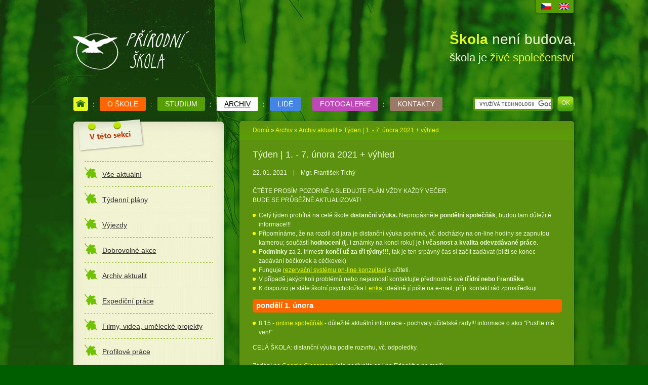

--- FILE ---
content_type: text/html; charset=utf-8
request_url: http://www.prirodniskola.cz/aktualne/archiv-aktualit/tyden-25-31-ledna-2021-vyhled/
body_size: 6364
content:



<!DOCTYPE html PUBLIC "-//W3C//DTD XHTML 1.0 Transitional//EN" "http://www.w3.org/TR/xhtml1/DTD/xhtml1-transitional.dtd">
<html xmlns="http://www.w3.org/1999/xhtml" lang="cs" xml:lang="cs">
<head>
    <meta http-equiv="content-type" content="text/html; charset=utf-8" />
    <meta name="description" content="Přírodní škola, aktuality, Týden | 1. - 7. února 2021 + výhled" />
    <meta name="keywords" content="přírodní, škola, aktuality, Týden | 1. - 7. února 2021 + výhled" />
    <meta name="author" content="COEX CZ, s.r.o." />
    <meta name="robots" content="index, follow" />
    <meta http-equiv="Pragma" content="no-cache" />
    <meta http-equiv="Cache-Control" content="no-cache, must-revalidate" />
    <meta http-equiv="Expires" content="-1" />

    <title>Přírodní škola - Aktuality - Týden | 1. - 7. února 2021 + výhled | Přírodní škola</title>

    
    <script src="/media/js/jquery-1.4.2.min.js" type="text/javascript" charset="utf-8"></script>
    <script src="/media/js/jquery-ui-1.8.4.custom.min.js" type="text/javascript" charset="utf-8"></script>
    

    <link rel="icon" href="/favicon.ico" type="image/x-icon" />
    <link rel="shortcut icon" href="/favicon.ico" type="image/x-icon" />

    <link rel="stylesheet" type="text/css" href="/media/css/reset.css" media="all" />
    <link rel="stylesheet" type="text/css" href="/media/css/screen.css?v=2" media="all" />
    <link rel="stylesheet" type="text/css" href="/media/css/print.css" media="print" />
    <link rel="stylesheet" type="text/css" href="/media/css/prirodniskola.css" media="all" />
    <!--[if IE 6]>
        <link href="/media/css/screen-ie6.css" rel="stylesheet" type="text/css">
    <![endif]-->

    <style type="text/css">
        img, div, a, span { behavior: url(/media/css/iepngfix.htc) }
        
    </style>
    <script type="text/javascript" src="/media/js/iepngfix_tilebg.js"></script>

    <meta name="google-site-verification" content="hQP3iS2yATKvK5Bg56MKBpPth1CNJ1HS8uJlpsKPeH4" />


    
    

    

</head>

<body class="homepage">

<div id="container"><!-- main container -->
    <div id="page">

        <ul id="lang-mutation">
            <li>
            <a href="http://www.prirodniskola.cz" title="CZ"><img src="/media/css/flag-cz.png" alt="CZ flag" /></a>
            </li>
            <li>
            <a href="http://en.prirodniskola.cz" title="EN"><img src="/media/css/flag-uk.png" alt="UK flag" /></a>
            </li>
        </ul>


        <div id="header">
            <a id="logo" href="/"><span>Přírodní škola</span></a>


            <h1></h1>
            <p id="motto">
                <span class="line01"><span class="highlight01">Škola</span> není budova, </span> <br /> <span class="line02"> škola je <span class="highlight02"> živé společenství </span></span>
            </p>
            <ul id="mainmenu">
                
                <li class="item01 first">
                    <a href="/" title="" class="borderRadius01">
                        <span>DOMECEK</span>
                    </a></li>
                
                <li class="item02">
                    <a href="/o-skole/" title="" class="borderRadius01">
                        <span>O škole</span>
                    </a></li>
                
                <li class="item03">
                    <a href="/studium/" title="" class="borderRadius01">
                        <span>Studium</span>
                    </a></li>
                
                <li class="item04 active">
                    <a href="/aktualne/" title="" class="borderRadius01 active">
                        <span>Archiv</span>
                    </a></li>
                
                <li class="item05">
                    <a href="/lide/" title="" class="borderRadius01">
                        <span>Lidé</span>
                    </a></li>
                
                <li class="item06">
                    <a href="/fotogalerie/" title="" class="borderRadius01">
                        <span>Fotogalerie</span>
                    </a></li>
                
                <li class="item07 last">
                    <a href="/kontakty/" title="" class="borderRadius01">
                        <span>Kontakty</span>
                    </a></li>
                
            </ul>
            <div id="search">
                <form action="/search/" id="cse-search-box">
                <div>
                    <input type="hidden" name="cx" value="005252489018196133838:slq8u_1fa1o" />
                    <input type="hidden" name="cof" value="FORID:10" />
                    <input type="hidden" name="ie" value="UTF-8" />
                    <input class="text" type="text" name="q" />
                    <input class="submit" type="submit" name="sa" value="OK" />
                </div>
                </form>
                <script type="text/javascript" src="http://www.google.com/cse/brand?form=cse-search-box&lang=cs"></script>
            </div>
        </div>
        <div id="content"><!--  content -->

            
<div id="leftcol">
    <div class="leftcol-in">
        <div id="submenu">
            <ul>
            
                
                <li><a href="/aktualne/vse-akualni/" title="Vše aktuální"><span>Vše aktuální</span></a></li>
                
                <li><a href="/aktualne/tydenni-plany/" title="Týdenní plány"><span>Týdenní plány</span></a></li>
                
                <li><a href="/aktualne/vyjezdy/" title="Výjezdy"><span>Výjezdy</span></a></li>
                
                <li><a href="/aktualne/dobrovolne-akce/" title="Dobrovolné akce"><span>Dobrovolné akce</span></a></li>
                
                <li><a href="/aktualne/archiv-aktualit/" title="Archiv aktualit"><span>Archiv aktualit</span></a></li>
                
                <li><a href="/aktualne/expedicni-sborniky/" title="Expediční práce"><span>Expediční práce</span></a></li>
                
                <li><a href="/aktualne/filmy/" title="Filmy, videa, umělecké projekty"><span>Filmy, videa, umělecké projekty</span></a></li>
                
                <li><a href="/aktualne/profilove-prace/" title="Profilové práce"><span>Profilové práce</span></a></li>
                
                <li><a href="/aktualne/casopisy/" title="Časopisy Přírodní školy"><span>Časopisy</span></a></li>
                
                <li><a href="/aktualne/knihy-publikace/" title="Knihy a publikace školy"><span>Knihy a publikace školy</span></a></li>
                
            
            </ul>
        </div>
    </div>
    <div class="bottom"></div>
</div>

<div id="rightcol">
    <div class="rightcol-top">
        <div class="breadcrumbs">
            
            
                <a href="/" title="Domovská stránka">Domů</a>
            
            
            
                &raquo; <a href="/aktualne/" title="Aktuální dění v Přírodní škole">Archiv</a>
            
            
            
                &raquo; <a href="/aktualne/archiv-aktualit/" title="Archiv aktualit Přírodní školy">Archiv aktualit</a>
            
            
            
                &raquo; <a href="/aktualne/archiv-aktualit/tyden-25-31-ledna-2021-vyhled/" title="Týden | 1. - 7. února 2021 + výhled ...">Týden | 1. - 7. února 2021 + výhled</a>
            
            
        </div>
    </div>
        <div class="rightcol-in">
            <h2>Týden | 1. - 7. února 2021 + výhled</h2>
                <p class="metadata">22. 01. 2021<span class="pipe01">|</span>Mgr. František Tichý</p>
                <div>ČTĚTE PROS&Iacute;M POZORNĚ A SLEDUJTE PL&Aacute;N VŽDY KAŽD&Yacute; VEČER.&nbsp;<br />BUDE SE PRŮBĚŽNĚ AKTUALIZOVAT!</div>
<div>
<ul>
<li>Cel&yacute; t&yacute;den prob&iacute;h&aacute; na cel&eacute; &scaron;kole&nbsp;<strong>distančn&iacute; v&yacute;uka. </strong>Neprop&aacute;sněte <strong>ponděln&iacute; společň&aacute;k</strong>, budou tam důležit&eacute; informace!!!</li>
<li>Připom&iacute;n&aacute;me, že na rozd&iacute;l od jara je distančn&iacute; v&yacute;uka povinn&aacute;, vč. doch&aacute;zky na on-line hodiny se zapnutou kamerou;&nbsp;souč&aacute;st&iacute;<strong>&nbsp;hodnocen&iacute; </strong>(tj. i zn&aacute;mky na konci roku) je i&nbsp;<strong>včasnost a kvalita odevzd&aacute;van&eacute; pr&aacute;ce.</strong></li>
<li><strong>Podminky</strong> za 2. trimestr <strong>konč&iacute; už za tři t&yacute;dny!!!</strong>, tak je ten srp&aacute;vn&yacute; čas si zač&iacute;t zad&aacute;vat (bl&iacute;ž&iacute; se konec zad&aacute;v&aacute;n&iacute; b&eacute;čkovek a c&eacute;čkovek)</li>
<li>Funguje&nbsp;<a href="../../../../aktualne/archiv-aktualit/rezervacni-system-individualnich-konzultaci-s-uciteli/">rezervačn&iacute; syst&eacute;mu on-line konzultac&iacute;</a>&nbsp;s učiteli.&nbsp;</li>
<li>V př&iacute;padě jak&yacute;chkoli probl&eacute;mů nebo nejasnost&iacute; kontaktujte přednostně sv&eacute;&nbsp;<strong>tř&iacute;dn&iacute; nebo Franti&scaron;ka</strong>.</li>
<li>K dispozici je st&aacute;le &scaron;koln&iacute; psycholožka&nbsp;<a href="../../../../lide/lektori/lenka-razgova/">Lenka</a>, ide&aacute;lně j&iacute; pi&scaron;te na e-mail, př&iacute;p. kontakt r&aacute;d zprostředkuji.</li>
</ul>
</div>
<h3 style="color: #ffffff;">
<table class="MsoTableGrid" style="background: #fc6500; border-radius: 5px; border-collapse: collapse; border: none; mso-border-alt: solid #fc6500.0pt; mso-yfti-tbllook: 1184; mso-padding-alt: 0cm 5.4pt 0cm 5.4pt; mso-border-insideh: .5pt solid #C42F00; mso-border-insidev: .5pt solid #C42F00;" border="1" cellspacing="0" cellpadding="0">
<tbody>
<tr style="mso-yfti-irow: 0; mso-yfti-firstrow: yes; mso-yfti-lastrow: yes; height: 20.0pt;">
<td style="width: 453.1pt; border: solid #C42F00 0pt; mso-border-alt: solid #C42F00 .0pt; padding: 0cm 5.4pt 0cm 5.4pt; height: 17.0pt;" width="604">
<p class="MsoNormal" style="margin-bottom: 0.0001pt;"><strong><span style="font-size: 11.0pt; mso-bidi-font-size: 10.5pt; font-family: &quot;Arial&quot;,&quot;sans-serif&quot;;">ponděl&iacute; 1</span></strong><strong><span style="font-size: 11.0pt; mso-bidi-font-size: 10.5pt; font-family: &quot;Arial&quot;,&quot;sans-serif&quot;;">. &uacute;nora</span></strong></p>
</td>
</tr>
</tbody>
</table>
</h3>
<ul>
<li>8:15 -&nbsp;<a href="http://meet.google.com/wsm-powb-ssf">online společň&aacute;k</a>&nbsp;- důležit&eacute; aktu&aacute;ln&iacute; informace - pochvaly učitelsk&eacute; rady!!! informace o akci "Pusťte mě ven!"</li>
</ul>
<p><a style="font-size: 12px; white-space: nowrap; font-family: Roboto, Helvetica, Arial, sans-serif; color: #1a73e8; text-decoration-line: none; outline: none; overflow: hidden; text-overflow: ellipsis; display: inline !important;" rel="noreferrer noopener" href="https://meet.google.com/wsm-powb-ssf?hs=122&amp;authuser=0" target="_blank"></a><span style="white-space: nowrap; text-align: center;">CEL&Aacute; &Scaron;KOLA: distančn&iacute; v&yacute;uka podle rozvrhu, vč. odpoledky.&nbsp;</span></p>
<p><span style="text-align: center;">Zad&aacute;n&iacute; na&nbsp;</span><a style="text-align: center;" href="https://classroom.google.com/" target="_blank">Google Classroom</a><span style="text-align: center;">&nbsp;(ale pod&iacute;vejte se i na Edookit a na mail).<br /></span><span style="text-align: center;">Rozpis online hodin je na profilech jednotliv&yacute;ch profilech tř&iacute;d v z&aacute;ložce distančn&iacute; studium:&nbsp;<a href="../../../../skupina-omikron/distancni-studium/">Om&iacute;kron</a>&nbsp;|&nbsp;<a href="../../../../skupina-ksi/distancni-studium/">Ks&iacute;</a>&nbsp;|&nbsp;<a href="../../../../skupina-ny/distancni-studium/">N&yacute;</a>&nbsp;|&nbsp;<a href="../../../../skupina-mi/distancni-studium/">M&iacute;</a></span></p>
<p><span style="white-space: nowrap; text-align: center;">16:10 - 17:30&nbsp;</span><strong style="white-space: nowrap; text-align: center;">pedagogick&aacute; rada</strong><span style="white-space: nowrap; text-align: center;">&nbsp;na zn&aacute;m&eacute;m linku (z&aacute;stupci SR budou v&iacute;t&aacute;ni)</span></p>
<p><span style="white-space: nowrap; text-align: center;">POSLEDN&Iacute; TERM&Iacute;N ODEVZD&Aacute;N&Iacute; N&Aacute;HRADN&Iacute;HO Z&Aacute;MĚRU PROFILOV&Yacute;CH PRAC&Iacute; V N&Yacute;</span></p>
<h3 style="color: #ffffff;">
<table class="MsoTableGrid" style="background: #fc6500; border-radius: 5px; border-collapse: collapse; border: none; mso-border-alt: solid #fc6500.0pt; mso-yfti-tbllook: 1184; mso-padding-alt: 0cm 5.4pt 0cm 5.4pt; mso-border-insideh: .5pt solid #C42F00; mso-border-insidev: .5pt solid #C42F00;" border="1" cellspacing="0" cellpadding="0">
<tbody>
<tr style="mso-yfti-irow: 0; mso-yfti-firstrow: yes; mso-yfti-lastrow: yes; height: 20.0pt;">
<td style="width: 453.1pt; border: solid #C42F00 0pt; mso-border-alt: solid #C42F00 .0pt; padding: 0cm 5.4pt 0cm 5.4pt; height: 17.0pt;" width="604">
<p class="MsoNormal" style="margin-bottom: 0.0001pt;"><strong><span style="font-size: 11.0pt; mso-bidi-font-size: 10.5pt; font-family: &quot;Arial&quot;,&quot;sans-serif&quot;;">&uacute;ter&yacute; 2</span></strong><strong><span style="font-size: 11.0pt; mso-bidi-font-size: 10.5pt; font-family: &quot;Arial&quot;,&quot;sans-serif&quot;;">. &uacute;nora</span></strong></p>
</td>
</tr>
</tbody>
</table>
</h3>
<p>Hromnice</p>
<p><span style="white-space: nowrap; text-align: center;">CEL&Aacute; &Scaron;KOLA: distančn&iacute; v&yacute;uka podle rozvrhu.&nbsp;</span></p>
<p><span style="text-align: center;">Zad&aacute;n&iacute; na&nbsp;</span><a style="text-align: center;" href="https://classroom.google.com/" target="_blank">Google Classroom</a><span style="text-align: center;">&nbsp;(ale pod&iacute;vejte se i na Edookit a na mail).<br /></span></p>
<p><span style="text-align: center;">Rozpis online hodin je na profilech jednotliv&yacute;ch profilech tř&iacute;d v z&aacute;ložce distančn&iacute; studium:&nbsp;</span><a style="text-align: center;" href="../../../../skupina-omikron/distancni-studium/">Om&iacute;kron</a><span style="text-align: center;">&nbsp;|&nbsp;</span><a style="text-align: center;" href="../../../../skupina-ksi/distancni-studium/">Ks&iacute;</a><span style="text-align: center;">&nbsp;|&nbsp;</span><a style="text-align: center;" href="../../../../skupina-ny/distancni-studium/">N&yacute;</a><span style="text-align: center;">&nbsp;|&nbsp;</span><a style="text-align: center;" href="../../../../skupina-mi/distancni-studium/">M&iacute;</a></p>
<p>17:00&nbsp;<a href="https://meet.google.com/fho-iajk-onh">online&nbsp;<strong>studentsk&aacute; rada</strong></a></p>
<h3 style="color: #ffffff;">
<table class="MsoTableGrid" style="background: #fc6500; border-radius: 5px; border-collapse: collapse; border: none; mso-border-alt: solid #fc6500.0pt; mso-yfti-tbllook: 1184; mso-padding-alt: 0cm 5.4pt 0cm 5.4pt; mso-border-insideh: .5pt solid #C42F00; mso-border-insidev: .5pt solid #C42F00;" border="1" cellspacing="0" cellpadding="0">
<tbody>
<tr style="mso-yfti-irow: 0; mso-yfti-firstrow: yes; mso-yfti-lastrow: yes; height: 20.0pt;">
<td style="width: 453.1pt; border: solid #C42F00 0pt; mso-border-alt: solid #C42F00 .0pt; padding: 0cm 5.4pt 0cm 5.4pt; height: 17.0pt;" width="604">
<p class="MsoNormal" style="margin-bottom: 0.0001pt;"><strong><span style="font-size: 11.0pt; mso-bidi-font-size: 10.5pt; font-family: &quot;Arial&quot;,&quot;sans-serif&quot;;">středa 3</span></strong><strong><span style="font-size: 11.0pt; mso-bidi-font-size: 10.5pt; font-family: &quot;Arial&quot;,&quot;sans-serif&quot;;">. &uacute;nora</span></strong></p>
</td>
</tr>
</tbody>
</table>
</h3>
<div>
<p>tělocvik - zad&aacute;n&iacute; na gc.</p>
<p>projekty (zad&aacute;n&iacute; budete m&iacute;t kromě n&yacute; v př&iacute;slu&scaron;n&eacute;m google classroom):</p>
<div>
<table>
<tbody>
<tr>
<td>
<p><strong>&nbsp;</strong><span style="font-family: Calibri, sans-serif; font-size: 11pt; line-height: 115%;">&omicron;</span></p>
</td>
<td>
<p>M (&Scaron;M) - distančně</p>
</td>
</tr>
<tr>
<td>&nbsp;<span style="font-size: 11.0pt; line-height: 115%; font-family: &quot;Calibri&quot;,&quot;sans-serif&quot;; mso-ascii-theme-font: minor-latin; mso-fareast-font-family: Calibri; mso-fareast-theme-font: minor-latin; mso-hansi-theme-font: minor-latin; mso-bidi-theme-font: minor-latin; mso-ansi-language: CS; mso-fareast-language: EN-US; mso-bidi-language: AR-SA;">&xi;</span></td>
<td>
<p>IVT + PT (MB, FT) - př&iacute;prava na obhajoby profilov&yacute;ch prac&iacute;, tvorba prezentac&iacute; - distančně</p>
</td>
</tr>
<tr>
<td>&nbsp;<span style="font-size: 11.0pt; line-height: 115%; font-family: &quot;Calibri&quot;,&quot;sans-serif&quot;; mso-ascii-theme-font: minor-latin; mso-fareast-font-family: Calibri; mso-fareast-theme-font: minor-latin; mso-hansi-theme-font: minor-latin; mso-bidi-theme-font: minor-latin; mso-ansi-language: CS; mso-fareast-language: EN-US; mso-bidi-language: AR-SA;">&nu;</span></td>
<td>
<p class="MsoNormal">D (JN) - spolupr&aacute;ce s anglickou &scaron;kolou - distančně</p>
</td>
</tr>
<tr>
<td>&nbsp;<span style="font-size: 11.0pt; line-height: 115%; font-family: &quot;Calibri&quot;,&quot;sans-serif&quot;; mso-ascii-theme-font: minor-latin; mso-fareast-font-family: Calibri; mso-fareast-theme-font: minor-latin; mso-hansi-theme-font: minor-latin; mso-bidi-theme-font: minor-latin; mso-ansi-language: CS; mso-fareast-language: EN-US; mso-bidi-language: AR-SA;">&mu;</span></td>
<td>
<p class="MsoNormal">M (FH) - distančně</p>
</td>
</tr>
</tbody>
</table>
</div>
<div>
<ul>
<li>17:00 on line setk&aacute;n&iacute; KROUŽKU LATINY - skupina zač&aacute;tečn&iacute;ci v google "učebně" om&iacute;kron</li>
<li>18:00 kroužek latiny - pokročilej&scaron;&iacute; - konferenčn&iacute; m&iacute;stnost m&iacute;</li>
</ul>
</div>
</div>
<div>
<h3 style="color: #ffffff;">
<table class="MsoTableGrid" style="background: #fc6500; border-radius: 5px; border-collapse: collapse; border: none; mso-border-alt: solid #fc6500.0pt; mso-yfti-tbllook: 1184; mso-padding-alt: 0cm 5.4pt 0cm 5.4pt; mso-border-insideh: .5pt solid #C42F00; mso-border-insidev: .5pt solid #C42F00;" border="1" cellspacing="0" cellpadding="0">
<tbody>
<tr style="mso-yfti-irow: 0; mso-yfti-firstrow: yes; mso-yfti-lastrow: yes; height: 20.0pt;">
<td style="width: 453.1pt; border: solid #C42F00 0pt; mso-border-alt: solid #C42F00 .0pt; padding: 0cm 5.4pt 0cm 5.4pt; height: 17.0pt;" width="604">
<p class="MsoNormal" style="margin-bottom: 0.0001pt;"><strong><span style="font-size: 11.0pt; mso-bidi-font-size: 10.5pt; font-family: &quot;Arial&quot;,&quot;sans-serif&quot;;">čtvrtek 4. &uacute;nora</span></strong></p>
</td>
</tr>
</tbody>
</table>
</h3>
<p><span style="white-space: nowrap; text-align: center;">CEL&Aacute; &Scaron;KOLA: distančn&iacute; v&yacute;uka podle rozvrhu. Online hodiny budou omezen&eacute;.</span></p>
<p><span style="text-align: center;">Zad&aacute;n&iacute; na&nbsp;</span><a style="text-align: center;" href="https://classroom.google.com/" target="_blank">Google Classroom</a><span style="text-align: center;">&nbsp;(ale pod&iacute;vejte se i na Edookit a na mail).</span></p>
<p><span style="text-align: center;">Rozpis online hodin je na profilech jednotliv&yacute;ch profilech tř&iacute;d v z&aacute;ložce distančn&iacute; studium:&nbsp;<a href="../../../../skupina-omikron/distancni-studium/">Om&iacute;kron</a>&nbsp;|&nbsp;<a href="../../../../skupina-ksi/distancni-studium/">Ks&iacute;</a>&nbsp;|&nbsp;<a href="../../../../skupina-ny/distancni-studium/">N&yacute;</a>&nbsp;|&nbsp;<a href="../../../../skupina-mi/distancni-studium/">M&iacute;</a></span></p>
<p><span style="white-space: nowrap; text-align: center;">Dopoledne porada kolegia v ter&eacute;nu.</span></p>
<p><span style="white-space: nowrap; text-align: center;">Meet-setk&aacute;n&iacute; dobrovoln&iacute;ků, kteř&iacute; pom&aacute;haj&iacute; s doučov&aacute;n&iacute;m, kroužky ad. - sd&iacute;len&iacute; zku&scaron;enost&iacute;, hodnocen&iacute;, informace<br />o možn&yacute;ch &uacute;lev&aacute;ch a oceněn&iacute; va&scaron;&iacute; nelehk&eacute; pr&aacute;ce</span></p>
<h3 style="color: #ffffff;">
<table class="MsoTableGrid" style="background: #fc6500; border-radius: 5px; border-collapse: collapse; border: none; mso-border-alt: solid #fc6500.0pt; mso-yfti-tbllook: 1184; mso-padding-alt: 0cm 5.4pt 0cm 5.4pt; mso-border-insideh: .5pt solid #C42F00; mso-border-insidev: .5pt solid #C42F00;" border="1" cellspacing="0" cellpadding="0">
<tbody>
<tr style="mso-yfti-irow: 0; mso-yfti-firstrow: yes; mso-yfti-lastrow: yes; height: 20.0pt;">
<td style="width: 453.1pt; border: solid #C42F00 0pt; mso-border-alt: solid #C42F00 .0pt; padding: 0cm 5.4pt 0cm 5.4pt; height: 17.0pt;" width="604">
<p class="MsoNormal" style="margin-bottom: 0.0001pt;"><strong><span style="font-size: 11.0pt; mso-bidi-font-size: 10.5pt; font-family: &quot;Arial&quot;,&quot;sans-serif&quot;;">p&aacute;tek 5. &uacute;nora</span></strong></p>
</td>
</tr>
</tbody>
</table>
</h3>
<ul>
<li>8:00 -&nbsp;<a href="http://meet.google.com/wsm-powb-ssf">online společň&aacute;k</a>&nbsp;- důležit&eacute; aktu&aacute;ln&iacute; informace ze &scaron;koly i ze světa</li>
</ul>
<p><a style="font-size: 12px; white-space: nowrap; font-family: Roboto, Helvetica, Arial, sans-serif; color: #1a73e8; text-decoration-line: none; outline: none; overflow: hidden; text-overflow: ellipsis; display: inline !important;" rel="noreferrer noopener" href="https://meet.google.com/wsm-powb-ssf?hs=122&amp;authuser=0" target="_blank"></a><span style="white-space: nowrap; text-align: center;">CEL&Aacute; &Scaron;KOLA: distančn&iacute; v&yacute;uka podle rozvrhu</span></p>
<p><span style="text-align: center;">Zad&aacute;n&iacute; na&nbsp;</span><a style="text-align: center;" href="https://classroom.google.com/" target="_blank">Google Classroom</a><span style="text-align: center;">&nbsp;(ale pod&iacute;vejte se i na Edookit a na mail).<br /></span><span style="text-align: center;">Rozpis online hodin je na profilech jednotliv&yacute;ch profilech tř&iacute;d v z&aacute;ložce distančn&iacute; studium:&nbsp;<a href="../../../../skupina-omikron/distancni-studium/">Om&iacute;kron</a>&nbsp;|&nbsp;<a href="../../../../skupina-ksi/distancni-studium/">Ks&iacute;</a>&nbsp;|&nbsp;<a href="../../../../skupina-ny/distancni-studium/">N&yacute;</a>&nbsp;|&nbsp;<a href="../../../../skupina-mi/distancni-studium/">M&iacute;</a></span></p>
<p><span style="text-align: center;">&nbsp;</span>M&iacute; a Ks&iacute;: <strong>posledn&iacute; term&iacute;n odevzd&aacute;n&iacute; profilov&yacute;ch prac&iacute; v n&aacute;hradn&iacute;m term&iacute;nu</strong> postihnut&yacute;ch mimoř&aacute;dn&yacute;mi opatřen&iacute;mi covid-19</p>
</div>
<div>
<table class="MsoTableGrid" style="background: #be48b7; border-radius: 5px; border-collapse: collapse; border: none; mso-border-alt: solid #fc6500.0pt; mso-yfti-tbllook: 1184; mso-padding-alt: 0cm 5.4pt 0cm 5.4pt; mso-border-insideh: .5pt solid #C42F00; mso-border-insidev: .5pt solid #C42F00;" border="1" cellspacing="0" cellpadding="0">
<tbody>
<tr style="mso-yfti-irow: 0; mso-yfti-firstrow: yes; mso-yfti-lastrow: yes; height: 20.0pt;">
<td style="width: 453.1pt; border: solid #C42F00 0pt; mso-border-alt: solid #C42F00 .0pt; padding: 0cm 5.4pt 0cm 5.4pt; height: 17.0pt;" width="604">
<p class="MsoNormal" style="margin-bottom: 0.0001pt;"><strong><span style="font-size: 11.0pt; mso-bidi-font-size: 10.5pt; font-family: &quot;Arial&quot;,&quot;sans-serif&quot;;">sobota 6. &uacute;nora</span></strong></p>
</td>
</tr>
</tbody>
</table>
</div>
<div>Kdo by se pl&aacute;noval proj&iacute;t někam do př&iacute;rody, ozvěte se Franti&scaron;kovi</div>
<div>
<h3 style="color: #ffffff;">
<table class="MsoTableGrid" style="background: #be48b7; border-radius: 5px; border-collapse: collapse; border: none; mso-border-alt: solid #fc6500.0pt; mso-yfti-tbllook: 1184; mso-padding-alt: 0cm 5.4pt 0cm 5.4pt; mso-border-insideh: .5pt solid #C42F00; mso-border-insidev: .5pt solid #C42F00;" border="1" cellspacing="0" cellpadding="0">
<tbody>
<tr style="mso-yfti-irow: 0; mso-yfti-firstrow: yes; mso-yfti-lastrow: yes; height: 20.0pt;">
<td style="width: 453.1pt; border: solid #C42F00 0pt; mso-border-alt: solid #C42F00 .0pt; padding: 0cm 5.4pt 0cm 5.4pt; height: 17.0pt;" width="604">
<p class="MsoNormal" style="margin-bottom: 0.0001pt;"><strong><span style="font-size: 11.0pt; mso-bidi-font-size: 10.5pt; font-family: &quot;Arial&quot;,&quot;sans-serif&quot;;">neděle 7. &uacute;nora</span></strong></p>
</td>
</tr>
</tbody>
</table>
</h3>
<h3 style="color: #ffffff;">
<table class="MsoTableGrid" style="background: #fc6500; border-radius: 5px; border-collapse: collapse; border: none; mso-border-alt: solid #fc6500.0pt; mso-yfti-tbllook: 1184; mso-padding-alt: 0cm 5.4pt 0cm 5.4pt; mso-border-insideh: .5pt solid #C42F00; mso-border-insidev: .5pt solid #C42F00;" border="1" cellspacing="0" cellpadding="0">
<tbody>
<tr style="mso-yfti-irow: 0; mso-yfti-firstrow: yes; mso-yfti-lastrow: yes; height: 20.0pt;">
<td style="width: 453.1pt; border: solid #C42F00 0pt; mso-border-alt: solid #C42F00 .0pt; padding: 0cm 5.4pt 0cm 5.4pt; height: 17.0pt;" width="604">
<p class="MsoNormal" style="margin-bottom: 0.0001pt;"><span style="font-family: Arial, sans-serif;"><span style="font-size: 14.6667px;"><strong>Akce a aktivity ve v&yacute;hledu</strong></span></span></p>
</td>
</tr>
</tbody>
</table>
</h3>
<p>V&scaron;echno z&aacute;lež&iacute; na aktu&aacute;ln&iacute; epidemick&eacute; situaci...</p>
<p>po 8.2. obhajoby dodatečn&yacute;ch z&aacute;měrů profilov&yacute;ch prac&iacute; v n&yacute;</p>
<p>čt 11.2. online tř&iacute;dn&iacute; schůzky</p>
</div>
                
                    <ul>
                    
                    </ul>
                
        </div>
    <div class="rightcol-bottom"></div>
</div>
</div>

            <div class="cleaner"></div>

        </div><!--  content -->
    </div>
</div><!-- main container -->

<div id="footerWrapper"><!-- footerWrapper -->
    <div id="footer"><div class="footerInbox"><!-- footer -->
        
        <div class="footerBox footerBox01">
            <a href="/sigma/" title="Prima Sigma">
                <span class="group-img-wrapper"><img class="group-img" src="/media/photologue/photos/cache/ksi-c_group_bottom.png" alt="Sigma" /></span>
                <span class="group-img-overlay"></span>
                <span class="classTitle"><span class="classNumber">1. </span><span class="className">Sigma</span> <span class="classGrade">Prima</span></span>
                <span class="classNewsLink">Otevřít novinky &raquo;</span>
            </a>
        </div>
        
        <div class="footerBox footerBox02">
            <a href="/skupina-ro/" title="Tercie Ró">
                <span class="group-img-wrapper"><img class="group-img" src="/media/photologue/photos/cache/profil-a_group_bottom.png" alt="Ró" /></span>
                <span class="group-img-overlay"></span>
                <span class="classTitle"><span class="classNumber">2. </span><span class="className">Ró</span> <span class="classGrade">Tercie</span></span>
                <span class="classNewsLink">Otevřít novinky &raquo;</span>
            </a>
        </div>
        
        <div class="footerBox footerBox03">
            <a href="/skupina-pi/" title="Kvinta Pí">
                <span class="group-img-wrapper"><img class="group-img" src="/media/photologue/photos/cache/bezky-zapad_group_bottom.png" alt="Pí" /></span>
                <span class="group-img-overlay"></span>
                <span class="classTitle"><span class="classNumber">3. </span><span class="className">Pí</span> <span class="classGrade">Kvinta</span></span>
                <span class="classNewsLink">Otevřít novinky &raquo;</span>
            </a>
        </div>
        
        <div class="footerBox footerBox04 footerBoxLast">
            <a href="/skupina-omikron/" title="Septima Omíkron">
                <span class="group-img-wrapper"><img class="group-img" src="/media/photologue/photos/cache/Navrh bez nazvu_group_bottom.png" alt="Omíkron" /></span>
                <span class="group-img-overlay"></span>
                <span class="classTitle"><span class="classNumber">4. </span><span class="className">Omíkron</span> <span class="classGrade">Septima</span></span>
                <span class="classNewsLink">Otevřít novinky &raquo;</span>
            </a>
        </div>
        

        <div class="cleaner"></div>
        <div id="footerInfo"><div class="footerInfoInbox">
            <p class="coexLink"><a href="http://www.coex.cz" title="COEX - Formujeme nápady. Dodáváme řešení.">webdesign by COEX</a></p>
            <ul class="footerLinks">
                <li>
                    <ul>
                        <li class="first"><a href="https://www.facebook.com/prirodniskola" title="Přírodní škola na Facebooku"><span>Přírodní škola na Facebooku</span></a></li>
                        <li><a href="http://www.archiv.prirodniskola.cz/" title="Online archiv Přírodní školy"><span>Online archiv Přírodní školy</span></a></li>
                        <li><a href="/pro-media/" title="Pro média"><span>Pro média</span></a></li>
                        <li><a href="/mapa-stranek/" title=""><span>Mapa stránek</span></a></li>
                        <li class="last"><a href="/rss/" title="Poslední aktuality z přírodní školy"><span>RSS Feed</span></a></li>
                    </ul>
                </li>
                <li>
                    <ul>
                        <li class="nobg">Partneři: </li>
                        <li><a href="http://www.tak2002.cz" title="TAK - Skupina architektů a stavebních inženýrů, která pracuje společně od roku 1998 na nejrůznějších projektech zahrnujících oblasti projektů bytových, administrativních, obchodních a průmyslových."><span>TAK - architektonická kancelář</span></a></li>
                        <li><a href="https://www.sopo.cz" title="SOPO - Navíjíme a vyrábíme malé, střední i velké série rotorů a statorů do všech typů elektromotorů."><span>SOPO - Winding Architects</span></a></li>
                        <li class="last"><a href="http://www.coex.cz" title="COEX - Formujeme nápady. Dodáváme řešení."><span>COEX - webové aplikace</span></a></li>
                    </ul>
                </li>
            </ul>
            <div class="cleaner"></div>
        </div></div>
    </div></div><!-- footer -->
</div><!-- footerWrapper -->



 <script>
  (function(i,s,o,g,r,a,m){i['GoogleAnalyticsObject']=r;i[r]=i[r]||function(){
  (i[r].q=i[r].q||[]).push(arguments)},i[r].l=1*new Date();a=s.createElement(o),
  m=s.getElementsByTagName(o)[0];a.async=1;a.src=g;m.parentNode.insertBefore(a,m)
  })(window,document,'script','//www.google-analytics.com/analytics.js','ga');

  ga('create', 'UA-45771501-1', 'prirodniskola.cz');
  ga('send', 'pageview');
</script>

<!--<div style="display: none;">hostingsrv.prod.coex.cz</div>--></body>
</html>


--- FILE ---
content_type: text/css
request_url: http://www.prirodniskola.cz/media/css/prirodniskola.css
body_size: 90
content:
.size25 {
    line-height: 5px;
}

.size50 {
    line-height: 9px;
}

.size75 {
    line-height: 15px;
}

.size100 {
    line-height: 18px;
}